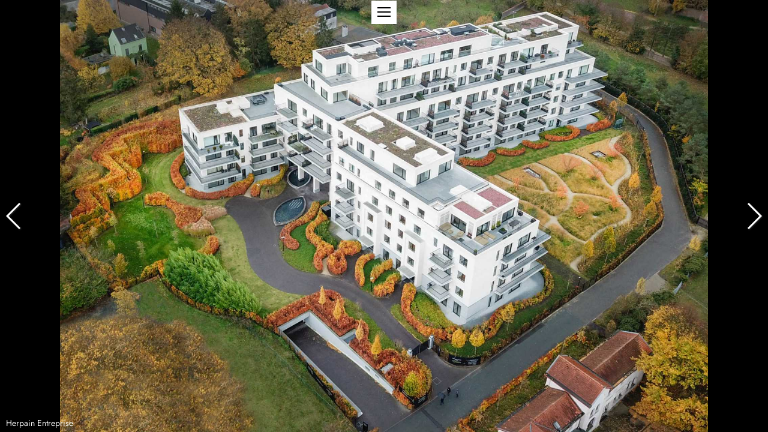

--- FILE ---
content_type: text/html; charset=UTF-8
request_url: https://herpain.be/nl/projects/le-domaine-de-lobservatoire-1
body_size: 2346
content:
<!doctype html>
<html lang="nl">

<head>

    <meta charset="utf-8">
    <meta name="viewport" content="width=device-width, initial-scale=1" />
    <title>Le Domaine de l'Observatoire – Projets – Herpain</title>
    <meta name="description" content="Reconversie van het voormalige ziekenhuis 2Alice tot een complex van 115 luxe appartementen.">
    <meta name="keywords" content="">

    <meta property="og:site_name" content="Herpain">
    <meta property="og:title" content="Le Domaine de l'Observatoire">
    <meta property="og:description" content="Reconversie van het voormalige ziekenhuis 2Alice tot een complex van 115 luxe appartementen.">
    <meta property="og:type" content="website">
    <meta property="og:url" content="https://herpain.be/nl/projects/le-domaine-de-lobservatoire-1">
    <meta property="og:image" content="https://herpain.be/uploads/projects/dji-0646-2.jpg">


    <link rel="apple-touch-icon" sizes="180x180" href="/apple-touch-icon.png">
    <link rel="icon" type="image/png" href="/favicon-32x32.png" sizes="32x32">
    <link rel="icon" type="image/png" href="/favicon-16x16.png" sizes="16x16">
    <link rel="manifest" href="/manifest.json">
    <link rel="mask-icon" href="/safari-pinned-tab.svg" color="#008dd7">
    <meta name="theme-color" content="#ffffff">

    <link href="https://herpain.be/css/public.css?id=e1c17bbc82a1d50a94b10a1a221292ea" rel="stylesheet">

    
    
            
    
</head>

<body class="body-nl body-herpain body-projects body-project-page body-project-475 body-page body-page-4 " id="top">

<div class="fixed-container">

            <a href="#main" class="skip-to-content">Naar inhoud</a>
    
    
    <div class="site-container">

        <header class="site-header">
                            <div class="site-header-title site-title"><a href="https://herpain.be/nl">
            <img class="site-header-logo logo" src="https://herpain.be/img/logo-herpain.svg" alt="Herpain">
    </a>
</div>
            
            
            <div class="site-header-menus collapse" id="site-header-menus">
                <nav class="menu-herpain site-nav" id="site-nav">
                    <ul class="menu-herpain-list " role="menu">
                            <li id="menuitem_7" class="menu-herpain-list-item active" role="menuitem">
    <a href="https://herpain.be/nl/projects"  class="menu-herpain-list-item-link " >
                Projecten
            </a>
    </li>
                            <li id="menuitem_8" class="menu-herpain-list-item " role="menuitem">
    <a href="https://herpain.be/nl/About"  class="menu-herpain-list-item-link " >
                About
            </a>
    </li>
                            <li id="menuitem_12" class="menu-herpain-list-item " role="menuitem">
    <a href="https://www.herpainrse.com/"  target="_blank" rel="noopener noreferrer"  class="menu-herpain-list-item-link " >
                CSR
            </a>
    </li>
                            <li id="menuitem_2" class="menu-herpain-list-item " role="menuitem">
    <a href="https://herpain.be/nl/contact"  class="menu-herpain-list-item-link " >
                Contact
            </a>
    </li>
                    </ul>
    

                </nav>
                <nav class="lang-switcher dropdown">
    <button class="lang-switcher-button dropdown-toggle" data-toggle="dropdown" aria-expanded="false">
        <span class="lang-switcher-button-content">
            nl
            <span class="caret"></span>
        </span>
    </button>
    <ul class="dropdown-menu" role="menu">
                        <li role="menuitem">
                                                <a href="https://herpain.be/fr/projets/le-domaine-de-lobservatoire-1">fr</a>
                                    </li>
                                <li role="menuitem">
                                                <a href="https://herpain.be/en/projects/le-domaine-de-lobservatoire-1">en</a>
                                    </li>
                                    </ul>
</nav>
            </div>

            
        </header>

        
        <div id="main" role="main">
            
    <a href="#project-hidden" class="btn-project" data-toggle="collapse" title="Display project description" aria-label="Display project description" role="button" aria-controls="project-hidden" aria-expanded="false"><img src="../../img/navicon.png" alt=""></a>

    <article class="project">
                        <div class="container-background-gallery">
            <div class="swiper-container background-gallery">
                <ul class="swiper-wrapper project-images">
                                <li class="swiper-slide project-bg-image" style="background-image: url(/uploads/media/3822/conversions/background.jpg)">
                    <div class="copyright">Herpain Entreprise</div>
                </li>
                                <li class="swiper-slide project-bg-image" style="background-image: url(/uploads/media/3674/conversions/background.jpg)">
                    <div class="copyright">&copy; Nathalie Van Eygen</div>
                </li>
                                <li class="swiper-slide project-bg-image" style="background-image: url(/uploads/media/3673/conversions/background.jpg)">
                    <div class="copyright">&copy; Nathalie Van Eygen</div>
                </li>
                                <li class="swiper-slide project-bg-image" style="background-image: url(/uploads/media/3676/conversions/background.jpg)">
                    <div class="copyright">&copy; Nathalie Van Eygen</div>
                </li>
                                <li class="swiper-slide project-bg-image" style="background-image: url(/uploads/media/2711/conversions/background.jpg)">
                    <div class="copyright">&copy; Nathalie Van Eygen</div>
                </li>
                                <li class="swiper-slide project-bg-image" style="background-image: url(/uploads/media/3677/conversions/background.jpg)">
                    <div class="copyright">&copy; Nathalie Van Eygen</div>
                </li>
                                <li class="swiper-slide project-bg-image" style="background-image: url(/uploads/media/3905/conversions/background.jpg)">
                    <div class="copyright">&copy; Nathalie Van Eygen</div>
                </li>
                                <li class="swiper-slide project-bg-image" style="background-image: url(/uploads/media/3890/conversions/background.jpg)">
                    <div class="copyright">&copy; Nathalie Van Eygen</div>
                </li>
                                <li class="swiper-slide project-bg-image" style="background-image: url(/uploads/media/3902/conversions/background.jpg)">
                    <div class="copyright">&copy; Nathalie Van Eygen</div>
                </li>
                                <li class="swiper-slide project-bg-image" style="background-image: url(/uploads/media/3904/conversions/background.jpg)">
                    <div class="copyright">&copy; Nathalie Van Eygen</div>
                </li>
                                <li class="swiper-slide project-bg-image" style="background-image: url(/uploads/media/3886/conversions/background.jpg)">
                    <div class="copyright">&copy; Nathalie Van Eygen</div>
                </li>
                                <li class="swiper-slide project-bg-image" style="background-image: url(/uploads/media/3887/conversions/background.jpg)">
                    <div class="copyright">&copy; Nathalie Van Eygen</div>
                </li>
                                <li class="swiper-slide project-bg-image" style="background-image: url(/uploads/media/3885/conversions/background.jpg)">
                    <div class="copyright">&copy; Nathalie Van Eygen</div>
                </li>
                                <li class="swiper-slide project-bg-image" style="background-image: url(/uploads/media/3889/conversions/background.jpg)">
                    <div class="copyright">&copy; Nathalie Van Eygen</div>
                </li>
                                <li class="swiper-slide project-bg-image" style="background-image: url(/uploads/media/3888/conversions/background.jpg)">
                    <div class="copyright">&copy; Nathalie Van Eygen</div>
                </li>
                                <li class="swiper-slide project-bg-image" style="background-image: url(/uploads/media/3895/conversions/background.jpg)">
                    <div class="copyright">&copy; Nathalie Van Eygen</div>
                </li>
                                <li class="swiper-slide project-bg-image" style="background-image: url(/uploads/media/3898/conversions/background.jpg)">
                    <div class="copyright">&copy; Nathalie Van Eygen</div>
                </li>
                                <li class="swiper-slide project-bg-image" style="background-image: url(/uploads/media/3172/conversions/background.jpg)">
                    <div class="copyright">&copy; Nathalie Van Eygen</div>
                </li>
                                <li class="swiper-slide project-bg-image" style="background-image: url(/uploads/media/3891/conversions/background.jpg)">
                    <div class="copyright">&copy; Nathalie Van Eygen</div>
                </li>
                                <li class="swiper-slide project-bg-image" style="background-image: url(/uploads/media/3893/conversions/background.jpg)">
                    <div class="copyright">&copy; Nathalie Van Eygen</div>
                </li>
                                <li class="swiper-slide project-bg-image" style="background-image: url(/uploads/media/3892/conversions/background.jpg)">
                    <div class="copyright">&copy; Nathalie Van Eygen</div>
                </li>
                                <li class="swiper-slide project-bg-image" style="background-image: url(/uploads/media/3901/conversions/background.jpg)">
                    <div class="copyright">&copy; Nathalie Van Eygen</div>
                </li>
                                <li class="swiper-slide project-bg-image" style="background-image: url(/uploads/media/3894/conversions/background.jpg)">
                    <div class="copyright">&copy; Nathalie Van Eygen</div>
                </li>
                                <li class="swiper-slide project-bg-image" style="background-image: url(/uploads/media/3896/conversions/background.jpg)">
                    <div class="copyright">&copy; Nathalie Van Eygen</div>
                </li>
                                <li class="swiper-slide project-bg-image" style="background-image: url(/uploads/media/3162/conversions/background.jpg)">
                    <div class="copyright">&copy; Nathalie Van Eygen</div>
                </li>
                                <li class="swiper-slide project-bg-image" style="background-image: url(/uploads/media/3899/conversions/background.jpg)">
                    <div class="copyright">&copy; Nathalie Van Eygen</div>
                </li>
                                <li class="swiper-slide project-bg-image" style="background-image: url(/uploads/media/3900/conversions/background.jpg)">
                    <div class="copyright">&copy; Nathalie Van Eygen</div>
                </li>
                                <li class="swiper-slide project-bg-image" style="background-image: url(/uploads/media/3173/conversions/background.jpg)">
                    <div class="copyright">&copy; Nathalie Van Eygen</div>
                </li>
                                <li class="swiper-slide project-bg-image" style="background-image: url(/uploads/media/600/conversions/background.jpg)">
                    <div class="copyright">&copy; Nathalie Van Eygen</div>
                </li>
                                <li class="swiper-slide project-bg-image" style="background-image: url(/uploads/media/603/conversions/background.jpg)">
                    <div class="copyright">&copy; Nathalie Van Eygen</div>
                </li>
                                <li class="swiper-slide project-bg-image" style="background-image: url(/uploads/media/3903/conversions/background.jpg)">
                    <div class="copyright">&copy; Nathalie Van Eygen</div>
                </li>
                                <li class="swiper-slide project-bg-image" style="background-image: url(/uploads/media/3897/conversions/background.jpg)">
                    <div class="copyright">&copy; Nathalie Van Eygen</div>
                </li>
                                <li class="swiper-slide project-bg-image" style="background-image: url(/uploads/media/3681/conversions/background.jpg)">
                    <div class="copyright">&copy; Nathalie Van Eygen</div>
                </li>
                                <li class="swiper-slide project-bg-image" style="background-image: url(/uploads/media/2866/conversions/background.jpg)">
                    <div class="copyright">&copy; Nathalie Van Eygen</div>
                </li>
                                </ul>
                <div class="main-swiper-button swiper-button-prev swiper-button-white"></div>
                <div class="main-swiper-button swiper-button-next swiper-button-white"></div>
            </div>
        </div>
        
        <div class="collapse " id="project-hidden">
            <h1 class="project-title"><span>Le Domaine de l&#039;Observatoire</span></h1>

                        <div class="thumbs-gallery-container">
                <div class="swiper-container thumbs-gallery" id="thumbs-gallery">
                    <ul class="swiper-wrapper project-images">
                                                <li class="swiper-slide">
                            <img class="" src="/uploads/media/3822/conversions/thumb.jpg" alt="">
                        </li>
                                                <li class="swiper-slide">
                            <img class="" src="/uploads/media/3674/conversions/thumb.jpg" alt="">
                        </li>
                                                <li class="swiper-slide">
                            <img class="" src="/uploads/media/3673/conversions/thumb.jpg" alt="">
                        </li>
                                                <li class="swiper-slide">
                            <img class="" src="/uploads/media/3676/conversions/thumb.jpg" alt="">
                        </li>
                                                <li class="swiper-slide">
                            <img class="" src="/uploads/media/2711/conversions/thumb.jpg" alt="">
                        </li>
                                                <li class="swiper-slide">
                            <img class="" src="/uploads/media/3677/conversions/thumb.jpg" alt="">
                        </li>
                                                <li class="swiper-slide">
                            <img class="" src="/uploads/media/3905/conversions/thumb.jpg" alt="">
                        </li>
                                                <li class="swiper-slide">
                            <img class="" src="/uploads/media/3890/conversions/thumb.jpg" alt="">
                        </li>
                                                <li class="swiper-slide">
                            <img class="" src="/uploads/media/3902/conversions/thumb.jpg" alt="">
                        </li>
                                                <li class="swiper-slide">
                            <img class="" src="/uploads/media/3904/conversions/thumb.jpg" alt="">
                        </li>
                                                <li class="swiper-slide">
                            <img class="" src="/uploads/media/3886/conversions/thumb.jpg" alt="">
                        </li>
                                                <li class="swiper-slide">
                            <img class="" src="/uploads/media/3887/conversions/thumb.jpg" alt="">
                        </li>
                                                <li class="swiper-slide">
                            <img class="" src="/uploads/media/3885/conversions/thumb.jpg" alt="">
                        </li>
                                                <li class="swiper-slide">
                            <img class="" src="/uploads/media/3889/conversions/thumb.jpg" alt="">
                        </li>
                                                <li class="swiper-slide">
                            <img class="" src="/uploads/media/3888/conversions/thumb.jpg" alt="">
                        </li>
                                                <li class="swiper-slide">
                            <img class="" src="/uploads/media/3895/conversions/thumb.jpg" alt="">
                        </li>
                                                <li class="swiper-slide">
                            <img class="" src="/uploads/media/3898/conversions/thumb.jpg" alt="">
                        </li>
                                                <li class="swiper-slide">
                            <img class="" src="/uploads/media/3172/conversions/thumb.jpg" alt="">
                        </li>
                                                <li class="swiper-slide">
                            <img class="" src="/uploads/media/3891/conversions/thumb.jpg" alt="">
                        </li>
                                                <li class="swiper-slide">
                            <img class="" src="/uploads/media/3893/conversions/thumb.jpg" alt="">
                        </li>
                                                <li class="swiper-slide">
                            <img class="" src="/uploads/media/3892/conversions/thumb.jpg" alt="">
                        </li>
                                                <li class="swiper-slide">
                            <img class="" src="/uploads/media/3901/conversions/thumb.jpg" alt="">
                        </li>
                                                <li class="swiper-slide">
                            <img class="" src="/uploads/media/3894/conversions/thumb.jpg" alt="">
                        </li>
                                                <li class="swiper-slide">
                            <img class="" src="/uploads/media/3896/conversions/thumb.jpg" alt="">
                        </li>
                                                <li class="swiper-slide">
                            <img class="" src="/uploads/media/3162/conversions/thumb.jpg" alt="">
                        </li>
                                                <li class="swiper-slide">
                            <img class="" src="/uploads/media/3899/conversions/thumb.jpg" alt="">
                        </li>
                                                <li class="swiper-slide">
                            <img class="" src="/uploads/media/3900/conversions/thumb.jpg" alt="">
                        </li>
                                                <li class="swiper-slide">
                            <img class="" src="/uploads/media/3173/conversions/thumb.jpg" alt="">
                        </li>
                                                <li class="swiper-slide">
                            <img class="" src="/uploads/media/600/conversions/thumb.jpg" alt="">
                        </li>
                                                <li class="swiper-slide">
                            <img class="" src="/uploads/media/603/conversions/thumb.jpg" alt="">
                        </li>
                                                <li class="swiper-slide">
                            <img class="" src="/uploads/media/3903/conversions/thumb.jpg" alt="">
                        </li>
                                                <li class="swiper-slide">
                            <img class="" src="/uploads/media/3897/conversions/thumb.jpg" alt="">
                        </li>
                                                <li class="swiper-slide">
                            <img class="" src="/uploads/media/3681/conversions/thumb.jpg" alt="">
                        </li>
                                                <li class="swiper-slide">
                            <img class="" src="/uploads/media/2866/conversions/thumb.jpg" alt="">
                        </li>
                                            </ul>
                </div>
                <div class="swiper-button-prev swiper-button-white thumbs-gallery-button-prev"></div>
                <div class="swiper-button-next swiper-button-white thumbs-gallery-button-next"></div>
            </div>
            
                        
                        
            <div class="project-infos">
        <p class="project-infos-main">
                Reconversie van het voormalige ziekenhuis 2Alice tot een complex van 115 luxe appartementen.<br>
                        Groeselenbergstraat, 57 te 1180 Brussel<br>
            </p>
        <table class="project-infos-details">
        <tr><th>Bouwheer</th><td>Beaufort House  &amp; 3D</td></tr>
        <tr><th>Verdiepingen</th><td>G + 7</td></tr>
        <tr><th>Bovengrondse oppervlakte</th><td>14.000 m²</td></tr>
        <tr><th>Ondergrondse oppervlakte</th><td>9.000 m²</td></tr>
        <tr><th>Aantal appartementen</th><td>115</td></tr>
        
        <tr><th>Year</th><td>2017</td></tr>
        
    </table>

                <a class="project-infos-btn" href="https://herpain.be/nl/projects/le-domaine-de-lobservatoire-1/pdf" download>
            <span class="fa-fw fa fa-file-pdf-o"></span>Download projectfiche        </a>
                    <a class="project-infos-btn" href="https://herpain.be/nl/projects/map?project=475">
            <span class="fa-fw fa fa-map-marker"></span>Zie op kaart        </a>
    </div>

        </div>

    </article>

        </div>

    </div>

    <div class="footer">
                    <div></div>
                            <div class="menu-social">
                    <ul class="menu-social-list">
                                                    <li class="menu-social-item menu-social-item-14">
                                <a class="menu-social-link" href="https://www.instagram.com/herpainentreprise/" target="_blank" rel="noopener noreferrer">
                                    <span class="menu-social-icon fa fa-fw fa-instagram" aria-label="Instagram"></span>
                                </a>
                            </li>
                                                    <li class="menu-social-item menu-social-item-15">
                                <a class="menu-social-link" href="https://www.facebook.com/HerpainEntreprise/" target="_blank" rel="noopener noreferrer">
                                    <span class="menu-social-icon fa fa-fw fa-facebook" aria-label="Facebook"></span>
                                </a>
                            </li>
                                                    <li class="menu-social-item menu-social-item-16">
                                <a class="menu-social-link" href="https://www.linkedin.com/company/herpain-entreprise/" target="_blank" rel="noopener noreferrer">
                                    <span class="menu-social-icon fa fa-fw fa-linkedin" aria-label="LinkedIn"></span>
                                </a>
                            </li>
                                            </ul>
                </div>
                        <div class="menu-footer-container">
                                    
                            </div>
            </div>

</div>

<script src="https://herpain.be/js/public.js?id=1b5cf247788f7c65482a0d0e43efc47d"></script>


</body>

</html>


--- FILE ---
content_type: image/svg+xml
request_url: https://herpain.be/img/logo-herpain.svg
body_size: 946
content:
<svg height="106" viewBox="0 0 92 106" width="92" xmlns="http://www.w3.org/2000/svg"><g fill="none" fill-rule="evenodd" transform="translate(14 5)"><path d="m.299 31.808 10.411 6.137v10.922l-10.411-5.998v12.326l30.303 17.486v-11.909l-10.114-6.037v-10.766l10.114 5.743v-12.048l-30.303-18.042z" fill="#008bd1"/><path d="m52.629 26.529 10.692-5.99v35.191l-10.692 5.762v-11.644l-9.186 5.238v11.603l-10.474 5.851v-34.594l10.474-5.988v11.882l9.186-5.331z" fill="#008bd1"/><path d="m1.792 17.436 10.763 6.347 10.094-5.845 9.053 5.558-9.909 5.793 10.151 6.277 29.799-17.228-9.977-6.303-10.239 5.926-9.235-5.504 10.231-5.974-10.568-6.413z" fill="#008bd1"/><g fill="#1d1c1b"><path d="m9.837 78.067v5.921h-7.815v-5.921h-1.722v13.805h1.722v-6.134h7.815v6.134h1.753v-13.805z"/><path d="m20.28155 88.8708417h1.7551833v1.7366333c0 .6987167-.5653333 1.2649333-1.26405 1.2649333h-7.0401666c-.6978334 0-1.2649334-.5662166-1.2649334-1.2649333v-7.1081833c0-.6978334.5671-1.26405 1.2649334-1.26405h7.0401666c.6987167 0 1.26405.5662166 1.26405 1.26405v4.47585h-1.7551833-.0830333-5.9907667v2.1412h6.0738zm-6.0738-2.63675h6.0738v-2.23925h-6.0738zm15.1589717-4.001235-3.4034834.0008833c-1.1015166 0-1.2914333 1.08385-1.2914333 1.08385l.0017667-1.08385h-1.7543v9.63805h1.7507666v-7.88905h4.6966834zm17.7360966 9.6390216c1.39125 0 1.3947834-1.2128166 1.3947834-1.2128166l-.0008834 1.2128166h1.7543l-.0017666-8.3731166c0-.6978334-.5671-1.2631667-1.2658167-1.2631667h-7.0401667c-.6978333 0-1.26405.5653333-1.26405 1.2631667v1.7366333h1.7560667v-1.2446167h6.0729167v2.2480834h-6.5649334c-.6978333 0-1.26405.5671-1.26405 1.2667v3.1013833c0 .6987167.5662167 1.2649333 1.26405 1.2649333zm-4.6675333-1.7578333h6.0738v-2.1323667h-6.0738zm-10.448685.0212883h6.0623167v-6.1427h-6.0623167zm6.5499167-7.9031833h-1.855l-3.3178.0017667c-1.4106834 0-1.3762334 1.29585-1.3762334 1.29585l.0008834-1.29585h-1.7543v13.65545h1.75165v-4.0191667h6.5508c.6978333 0 1.26405-.5671 1.26405-1.2649333v-7.1081834c0-.6978333-.5662167-1.2649333-1.26405-1.2649333zm24.7876583 9.6397283v-8.374c0-.6987166-.5662167-1.2658166-1.2649333-1.2658166h-1.855l-3.6393334.0008833c-.5944833 0-1.0529333.9275-1.0529333.9275v-.9275h-1.7551833v9.6389333h1.7525333v-7.88905h4.6949167v-.0017666h1.3682833v7.8908166z"/><path d="m51.137 91.872h1.754v-9.637h-1.754z"/><path d="m51.137 79.816h1.754v-1.757h-1.754z"/></g></g></svg>